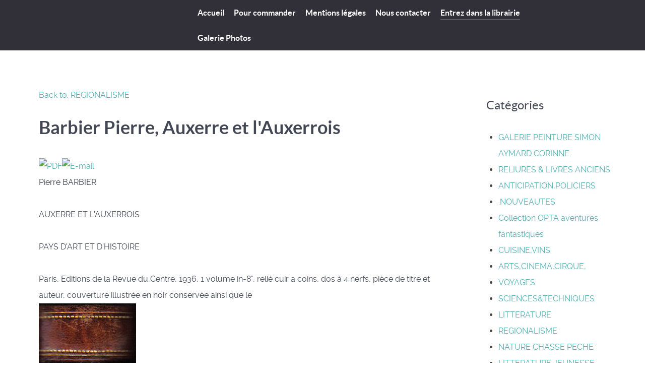

--- FILE ---
content_type: text/html; charset=utf-8
request_url: https://bouquiniste77.com/index.php/entrez-dans-la-librairie/aux-vieux-bouquins/regionalisme/barbier-pierre-auxerre-et-l-auxerrois-detail
body_size: 6169
content:
<!DOCTYPE html>
<html lang="fr-FR" dir="ltr">
        
<head>
    
            <meta name="viewport" content="width=device-width, initial-scale=1.0">
        <meta http-equiv="X-UA-Compatible" content="IE=edge" />
        

        
            
         <meta charset="utf-8">
	<meta name="title" content="Barbier Pierre, Auxerre et l'Auxerrois">
	<meta name="description" content="Barbier Pierre, Auxerre et l'Auxerrois REGIONALISME Pierre BARBIER

AUXERRE ET L'AUXERROIS

PAYS D'ART ET D'HISTOIRE

Paris, Editions de la Revue du Centre, 1936, 1 volume in-8°, relié cuir a coins, dos à  4 nerfs, pièce de titre et auteur, couverture illustrée en noir conservée ainsi que le">
	<meta name="generator" content="Joomla! - Open Source Content Management">
	<title>REGIONALISME: Barbier Pierre, Auxerre et l'Auxerrois</title>
	<link href="https://bouquiniste77.com/index.php/entrez-dans-la-librairie/aux-vieux-bouquins/regionalisme/barbier-pierre-auxerre-et-l-auxerrois-detail" rel="canonical">

    <link href="/media/vendor/chosen/css/chosen.css?1.8.7" rel="stylesheet">
	<link href="/media/vendor/joomla-custom-elements/css/joomla-alert.min.css?0.4.1" rel="stylesheet">
	<link href="/components/com_virtuemart/assets/css/vm-ltr-common.css?vmver=37aa08a9" rel="stylesheet">
	<link href="/components/com_virtuemart/assets/css/vm-ltr-site.css?vmver=37aa08a9" rel="stylesheet">
	<link href="/components/com_virtuemart/assets/css/jquery.fancybox-1.3.4.css?vmver=37aa08a9" rel="stylesheet">
	<link href="/media/gantry5/engines/nucleus/css-compiled/nucleus.css" rel="stylesheet">
	<link href="/templates/g5_helium/custom/css-compiled/helium_14.css" rel="stylesheet">
	<link href="/media/gantry5/engines/nucleus/css-compiled/bootstrap5.css" rel="stylesheet">
	<link href="/media/system/css/joomla-fontawesome.min.css" rel="stylesheet">
	<link href="/media/plg_system_debug/css/debug.css" rel="stylesheet">
	<link href="/media/gantry5/assets/css/font-awesome.min.css" rel="stylesheet">
	<link href="/templates/g5_helium/custom/css-compiled/helium-joomla_14.css" rel="stylesheet">
	<link href="/templates/g5_helium/custom/css-compiled/custom_14.css" rel="stylesheet">

    <script src="/media/vendor/jquery/js/jquery.min.js?3.7.1"></script>
	<script src="/media/legacy/js/jquery-noconflict.min.js?504da4"></script>
	<script src="/media/vendor/chosen/js/chosen.jquery.min.js?1.8.7"></script>
	<script src="/media/legacy/js/joomla-chosen.min.js?9747da"></script>
	<script type="application/json" class="joomla-script-options new">{"joomla.jtext":{"ERROR":"Erreur","MESSAGE":"Message","NOTICE":"Annonce","WARNING":"Alerte","JCLOSE":"Fermer","JOK":"OK","JOPEN":"Ouvrir"},"system.paths":{"root":"","rootFull":"https:\/\/bouquiniste77.com\/","base":"","baseFull":"https:\/\/bouquiniste77.com\/"},"csrf.token":"5aa9770d9a28ee3ef4a2309c9d16847d"}</script>
	<script src="/media/system/js/core.min.js?a3d8f8"></script>
	<script src="/media/system/js/messages.min.js?9a4811" type="module"></script>
	<script src="/components/com_virtuemart/assets/js/jquery-ui.min.js?vmver=1.13.2"></script>
	<script src="/components/com_virtuemart/assets/js/jquery.ui.autocomplete.html.js"></script>
	<script src="/components/com_virtuemart/assets/js/jquery.noconflict.js" async></script>
	<script src="/components/com_virtuemart/assets/js/vmsite.js?vmver=37aa08a9"></script>
	<script src="/components/com_virtuemart/assets/js/vmprices.js?vmver=37aa08a9"></script>
	<script src="/components/com_virtuemart/assets/js/dynupdate.js?vmver=37aa08a9"></script>
	<script src="/components/com_virtuemart/assets/js/fancybox/jquery.fancybox-1.3.4.2.pack.js?vmver=1.3.4.2"></script>
	<script>
		jQuery(document).ready(function (){
			jQuery('.advancedSelect').jchosen({"disable_search_threshold":10,"search_contains":true,"allow_single_deselect":true,"placeholder_text_multiple":"Saisir ou s\u00e9lectionner des options","placeholder_text_single":"S\u00e9lectionnez une option","no_results_text":"Aucun r\u00e9sultat correspondant"});
		});
	</script>
	<script>//<![CDATA[ 
if (typeof Virtuemart === "undefined"){
	var Virtuemart = {};}
var vmSiteurl = 'https://bouquiniste77.com/' ;
Virtuemart.vmSiteurl = vmSiteurl;
var vmLang = '&lang=fr';
Virtuemart.vmLang = vmLang; 
var vmLangTag = 'fr';
Virtuemart.vmLangTag = vmLangTag;
var Itemid = '&Itemid=123';
Virtuemart.addtocart_popup = "1" ; 
var vmCartError = Virtuemart.vmCartError = "Une erreur est survenue pendant la mise à jour de votre panier";
var usefancy = true; //]]>
</script>

    
                
</head>

    <body class="gantry g-helium-style site com_virtuemart view-productdetails no-layout no-task dir-ltr itemid-123 outline-14 g-offcanvas-left g-default g-style-preset1">
        
                    

        <div id="g-offcanvas"  data-g-offcanvas-swipe="1" data-g-offcanvas-css3="1">
                        <div class="g-grid">                        

        <div class="g-block size-100">
             <div id="mobile-menu-1956-particle" class="g-content g-particle">            <div id="g-mobilemenu-container" data-g-menu-breakpoint="48rem"></div>
            </div>
        </div>
            </div>
    </div>
        <div id="g-page-surround">
            <div class="g-offcanvas-hide g-offcanvas-toggle" role="navigation" data-offcanvas-toggle aria-controls="g-offcanvas" aria-expanded="false"><i class="fa fa-fw fa-bars"></i></div>                        

                                
                <section id="g-navigation" class="g-flushed">
                <div class="g-container">                                <div class="g-grid">                        

        <div class="g-block size-100">
             <div class="g-system-messages">
                                            <div id="system-message-container" aria-live="polite"></div>

            
    </div>
        </div>
            </div>
                            <div class="g-grid">                        

        <div class="g-block size-30">
             <div class="spacer"></div>
        </div>
                    

        <div class="g-block size-52">
             <div id="menu-4423-particle" class="g-content g-particle">            <nav class="g-main-nav" data-g-hover-expand="true">
        <ul class="g-toplevel">
                                                                                                                
        
                
        
                
        
        <li class="g-menu-item g-menu-item-type-component g-menu-item-101 g-standard  ">
                            <a class="g-menu-item-container" href="/index.php">
                                                                <span class="g-menu-item-content">
                                    <span class="g-menu-item-title">Accueil</span>
            
                    </span>
                                                </a>
                                </li>
    
                                                                                                
        
                
        
                
        
        <li class="g-menu-item g-menu-item-type-component g-menu-item-120 g-standard  ">
                            <a class="g-menu-item-container" href="/index.php/pour-commander">
                                                                <span class="g-menu-item-content">
                                    <span class="g-menu-item-title">Pour commander</span>
            
                    </span>
                                                </a>
                                </li>
    
                                                                                                
        
                
        
                
        
        <li class="g-menu-item g-menu-item-type-component g-menu-item-121 g-standard  ">
                            <a class="g-menu-item-container" href="/index.php/mentions-legales">
                                                                <span class="g-menu-item-content">
                                    <span class="g-menu-item-title">Mentions légales</span>
            
                    </span>
                                                </a>
                                </li>
    
                                                                                                
        
                
        
                
        
        <li class="g-menu-item g-menu-item-type-component g-menu-item-122 g-standard  ">
                            <a class="g-menu-item-container" href="/index.php/nous-contacter">
                                                                <span class="g-menu-item-content">
                                    <span class="g-menu-item-title">Nous contacter</span>
            
                    </span>
                                                </a>
                                </li>
    
                                                                                                
        
                
        
                
        
        <li class="g-menu-item g-menu-item-type-component g-menu-item-123 active g-standard  ">
                            <a class="g-menu-item-container" href="/index.php/entrez-dans-la-librairie">
                                                                <span class="g-menu-item-content">
                                    <span class="g-menu-item-title">Entrez dans la librairie</span>
            
                    </span>
                                                </a>
                                </li>
    
                                                                                                
        
                
        
                
        
        <li class="g-menu-item g-menu-item-type-component g-menu-item-257 g-standard  ">
                            <a class="g-menu-item-container" href="/index.php/galerie-photos">
                                                                <span class="g-menu-item-content">
                                    <span class="g-menu-item-title">Galerie Photos</span>
            
                    </span>
                                                </a>
                                </li>
    
    
        </ul>
    </nav>
            </div>
        </div>
                    

        <div class="g-block size-18">
             <div class="spacer"></div>
        </div>
            </div>
            </div>
        
    </section>
    
                                
                
    
                <section id="g-container-main" class="g-wrapper">
                <div class="g-container">                    <div class="g-grid">                        

        <div class="g-block size-75">
             <main id="g-mainbar">
                                        <div class="g-grid">                        

        <div class="g-block size-100">
             <div class="g-content">
                                                            <div class="platform-content container"><div class="row"><div class="col"><div class="product-container productdetails-view productdetails">

	
		<div class="back-to-category">
		<a href="/index.php/entrez-dans-la-librairie/aux-vieux-bouquins/regionalisme" class="product-details" title="REGIONALISME">Back to: REGIONALISME</a>
	</div>

		<h1>Barbier Pierre, Auxerre et l'Auxerrois</h1>
	
	
	
			<div class="icons">
		<a  title="PDF" href="/index.php/entrez-dans-la-librairie/barbier-pierre-auxerre-et-l-auxerrois-detail?tmpl=component&amp;format=pdf"><img src="/" alt="PDF"></a><a class="recommened-to-friend" title="E-mail" href="/index.php/entrez-dans-la-librairie/aux-vieux-bouquins/regionalisme/barbier-pierre-auxerre-et-l-auxerrois-detail?task=recommend&amp;tmpl=component"><img src="/" alt="E-mail"></a>		<div class="clear"></div>
		</div>
	
			<div class="product-short-description">
		Pierre BARBIER<br />
<br />
AUXERRE ET L'AUXERROIS<br />
<br />
PAYS D'ART ET D'HISTOIRE<br />
<br />
Paris, Editions de la Revue du Centre, 1936, 1 volume in-8°, relié cuir a coins, dos à  4 nerfs, pièce de titre et auteur, couverture illustrée en noir conservée ainsi que le		</div>
	
	<div class="vm-product-container">
	<div class="vm-product-media-container">
		<div class="main-image">
			<a title="Auxerre__Barbier_4b9d182519c9a.jpg" rel='vm-additional-images' href="https://bouquiniste77.com/images/virtuemart/product/Auxerre__Barbier_4b9d182519c9a.jpg"><img  loading="lazy"  src="/images/virtuemart/product/Auxerre__Barbier_4b9d182519c9a.jpg"  alt="Auxerre__Barbier_4b9d182519c9a.jpg"  width="193"  height="1181"  /></a><span class="vm-img-desc">Auxerre__Barbier_4b9d182519c9a.jpg</span>			<div class="clear"></div>
		</div>
			</div>

	<div class="vm-product-details-container">
		<div class="spacer-buy-area">

		
		<div class="product-price" id="productPrice176" data-vm="product-prices">
	<span class="price-crossed" ></span><div class="PricesalesPrice vm-display vm-price-value"><span class="PricesalesPrice">75,00 €</span></div></div> <div class="clear"></div>	<div class="addtocart-area">
		<form method="post" class="product js-recalculate" action="/index.php/entrez-dans-la-librairie" autocomplete="off" >
			<div class="vm-customfields-wrap">
							</div>			
							<input type="hidden" name="option" value="com_virtuemart"/>
			<input type="hidden" name="view" value="cart"/>

			<input type="hidden" name="pname" value="Barbier Pierre, Auxerre et l'Auxerrois"/>
			<input type="hidden" name="pid" value="176"/>
			<input type="hidden" name="Itemid" value="123"/>		</form>

	</div>

			<div class="ask-a-question">
				<a class="ask-a-question" href="/index.php/entrez-dans-la-librairie/aux-vieux-bouquins/regionalisme/barbier-pierre-auxerre-et-l-auxerrois-detail?task=askquestion&tmpl=component" rel="nofollow" >Poser une question sur ce produit</a>
			</div>
		
		
		</div>
	</div>
	<div class="clear"></div>


	</div>

			<div class="product-description" >
		<span class="title">Description du produit</span>
	<p class="author">Pierre BARBIER</p>
<p class="author">AUXERRE ET L'AUXERROIS</p>
<p class="author">PAYS D'ART ET D'HISTOIRE</p>
<p class="description">Paris, Editions de la Revue du Centre, 1936, 1 volume in-8°, relié cuir a coins, dos à  4 nerfs, pièce de titre et auteur, couverture illustrée en noir conservée ainsi que le dos , 243 pages 1f. Illustré de 60 planches hors texte et d' 1 grande carte dépliante de l'ancien Diocèse d'Auxerre.</p>
<p class="description">Tirage total à 1010 exemplaires, celui-ci 1 des 1 des 900 sur Edita apprêté.</p>
<p class="description">Exemplaire en très bon état, édition originale.</p>		</div>
	
	

<script type="application/ld+json">
{
  "@context": "http://schema.org/",
  "@type": "Product",
  "name": "Barbier Pierre, Auxerre et l&#039;Auxerrois",
  "description":"Barbier Pierre, Auxerre et l&#039;Auxerrois REGIONALISME Pierre BARBIER

AUXERRE ET L&#039;AUXERROIS

PAYS D&#039;ART ET D&#039;HISTOIRE

Paris, Editions de la Revue du Centre, 1936, 1 volume in-8°, relié cuir a coins, dos à  4 nerfs, pièce de titre et auteur, couverture illustrée en noir conservée ainsi que le",
  "productID":"Pierre BARBIER  AUXERRE ET L'AUXERROIS",
  "sku": "Pierre BARBIER  AUXERRE ET L'AUXERROIS",
  "image": [
    "https://bouquiniste77.com/images/virtuemart/product/Auxerre__Barbier_4b9d182519c9a.jpg"  ],
  "offers": {
    "@type": "Offer",
    "priceCurrency": "EUR",
    "availability": "InStock",
    "price": "75",
    "url": "https://bouquiniste77.com/index.php/entrez-dans-la-librairie/aux-vieux-bouquins/regionalisme/barbier-pierre-auxerre-et-l-auxerrois-detail"

  }
}
</script><script   id="updateChosen-js" type="text/javascript" >//<![CDATA[ 
if (typeof Virtuemart === "undefined")
	var Virtuemart = {};
	Virtuemart.updateChosenDropdownLayout = function() {
		var vm2string = {editImage: 'edit image',select_all_text: 'Tous sélectionner',select_some_options_text: 'Disponible pour tout', width: '100%'};
		jQuery("select.vm-chzn-select").chosen({enable_select_all: true,select_all_text : vm2string.select_all_text,select_some_options_text:vm2string.select_some_options_text,disable_search_threshold: 5, width:vm2string.width});
		//console.log("updateChosenDropdownLayout");
	}
	jQuery(document).ready( function() {
		Virtuemart.updateChosenDropdownLayout($);
	}); //]]>
</script><script   id="updDynamicListeners-js" type="text/javascript" >//<![CDATA[ 
jQuery(document).ready(function() { // GALT: Start listening for dynamic content update.
	// If template is aware of dynamic update and provided a variable let's
	// set-up the event listeners.
	if (typeof Virtuemart.containerSelector === 'undefined') { Virtuemart.containerSelector = '.productdetails-view'; }
	if (typeof Virtuemart.container === 'undefined') { Virtuemart.container = jQuery(Virtuemart.containerSelector); }
	if (Virtuemart.container){
		Virtuemart.updateDynamicUpdateListeners();
	}
	
}); //]]>
</script><script   id="ready.vmprices-js" type="text/javascript" >//<![CDATA[ 
jQuery(document).ready(function($) {

		Virtuemart.product($("form.product"));
}); //]]>
</script><script   id="popups-js" type="text/javascript" >//<![CDATA[ 
jQuery(document).ready(function($) {
		
		$('a.ask-a-question, a.printModal, a.recommened-to-friend, a.manuModal').click(function(event){
		  event.preventDefault();
		  $.fancybox({
			href: $(this).attr('href'),
			type: 'iframe',
			height: 550
			});
		  });
		
	}); //]]>
</script><script   id="imagepopup-js" type="text/javascript" >//<![CDATA[ 
jQuery(document).ready(function() {
	Virtuemart.updateImageEventListeners()
});
Virtuemart.updateImageEventListeners = function() {
	jQuery("a[rel=vm-additional-images]").fancybox({
		"titlePosition" 	: "inside",
		"transitionIn"	:	"elastic",
		"transitionOut"	:	"elastic"
	});
	jQuery(".additional-images a.product-image.image-0").removeAttr("rel");
	jQuery(".additional-images img.product-image").click(function() {
		jQuery(".additional-images a.product-image").attr("rel","vm-additional-images" );
		jQuery(this).parent().children("a.product-image").removeAttr("rel");
		var src = jQuery(this).parent().children("a.product-image").attr("href");
		jQuery(".main-image img").attr("src",src);
		jQuery(".main-image img").attr("alt",this.alt );
		jQuery(".main-image a").attr("href",src );
		jQuery(".main-image a").attr("title",this.alt );
		jQuery(".main-image .vm-img-desc").html(this.alt);
		}); 
	} //]]>
</script><script   id="vmPreloader-js" type="text/javascript" >//<![CDATA[ 
jQuery(document).ready(function($) {
	Virtuemart.stopVmLoading();
	var msg = '';
	$('a[data-dynamic-update="1"]').off('click', Virtuemart.startVmLoading).on('click', {msg:msg}, Virtuemart.startVmLoading);
	$('[data-dynamic-update="1"]').off('change', Virtuemart.startVmLoading).on('change', {msg:msg}, Virtuemart.startVmLoading);
}); //]]>
</script></div></div></div></div>
    
            
    </div>
        </div>
            </div>
            
    </main>
        </div>
                    

        <div class="g-block size-25">
             <aside id="g-sidebar">
                                        <div class="g-grid">                        

        <div class="g-block size-100">
             <div class="g-content">
                                    <div class="platform-content"><div class="sidebar moduletable ">
            <h3 class="g-title">Catégories</h3>        <ul class="menu" >
	<li >
		<div>
			<a href="/index.php/entrez-dans-la-librairie/aux-vieux-bouquins/galerie-peinture-simon-aymard-corinne" >GALERIE PEINTURE SIMON AYMARD CORINNE</a>		</div>
			</li>
		<li >
		<div>
			<a href="/index.php/entrez-dans-la-librairie/aux-vieux-bouquins/reliures-livres-anciens" >RELIURES & LIVRES ANCIENS</a>		</div>
			</li>
		<li >
		<div>
			<a href="/index.php/entrez-dans-la-librairie/aux-vieux-bouquins/anticipation-policiers" >ANTICIPATION,POLICIERS</a>		</div>
			</li>
		<li >
		<div>
			<a href="/index.php/entrez-dans-la-librairie/aux-vieux-bouquins/nouveautes" >.NOUVEAUTES</a>		</div>
			</li>
		<li >
		<div>
			<a href="/index.php/entrez-dans-la-librairie/aux-vieux-bouquins/collection-opta-aventures-fantastiques" >Collection OPTA aventures fantastiques</a>		</div>
			</li>
		<li >
		<div>
			<a href="/index.php/entrez-dans-la-librairie/aux-vieux-bouquins/cuisine-vins" >CUISINE,VINS</a>		</div>
			</li>
		<li >
		<div>
			<a href="/index.php/entrez-dans-la-librairie/aux-vieux-bouquins/arts-cinema-cirque" >ARTS,CINEMA,CIRQUE,</a>		</div>
			</li>
		<li >
		<div>
			<a href="/index.php/entrez-dans-la-librairie/aux-vieux-bouquins/voyages" >VOYAGES</a>		</div>
			</li>
		<li >
		<div>
			<a href="/index.php/entrez-dans-la-librairie/aux-vieux-bouquins/sciences-techniques" >SCIENCES&TECHNIQUES</a>		</div>
			</li>
		<li >
		<div>
			<a href="/index.php/entrez-dans-la-librairie/aux-vieux-bouquins/litterature" >LITTERATURE</a>		</div>
			</li>
		<li class="active">
		<div>
			<a href="/index.php/entrez-dans-la-librairie/aux-vieux-bouquins/regionalisme" >REGIONALISME</a>		</div>
			</li>
		<li >
		<div>
			<a href="/index.php/entrez-dans-la-librairie/aux-vieux-bouquins/nature-chasse-peche" >NATURE CHASSE PECHE</a>		</div>
			</li>
		<li >
		<div>
			<a href="/index.php/entrez-dans-la-librairie/aux-vieux-bouquins/litterature-jeunesse" >LITTERATURE JEUNESSE</a>		</div>
			</li>
		<li >
		<div>
			<a href="/index.php/entrez-dans-la-librairie/aux-vieux-bouquins/militaria-guerre" >MILITARIA,GUERRE</a>		</div>
			</li>
		<li >
		<div>
			<a href="/index.php/entrez-dans-la-librairie/aux-vieux-bouquins/aviation-automobiles-trains" >AVIATION,AUTOMOBILES TRAINS</a>		</div>
			</li>
		<li >
		<div>
			<a href="/index.php/entrez-dans-la-librairie/aux-vieux-bouquins/photos-livres-illustres" >PHOTOS,LIVRES ILLUSTRES</a>		</div>
			</li>
		<li >
		<div>
			<a href="/index.php/entrez-dans-la-librairie/aux-vieux-bouquins/pleiade-reliure-bonet" >PLEIADE RELIURE BONET</a>		</div>
			</li>
		<li >
		<div>
			<a href="/index.php/entrez-dans-la-librairie/aux-vieux-bouquins/sport-et-montagne" >SPORT et MONTAGNE</a>		</div>
			</li>
		<li >
		<div>
			<a href="/index.php/entrez-dans-la-librairie/aux-vieux-bouquins/jean-de-bonnot" >JEAN DE BONNOT</a>		</div>
			</li>
		<li >
		<div>
			<a href="/index.php/entrez-dans-la-librairie/aux-vieux-bouquins/collection-soleil-gallimard" >COLLECTION SOLEIL GALLIMARD</a>		</div>
			</li>
	</ul>
</div></div>
            
        </div>
        </div>
            </div>
            
    </aside>
        </div>
            </div>
    </div>
        
    </section>
    
                    
                <footer id="g-footer" class="g-flushed">
                <div class="g-container">                                <div class="g-grid">                        

        <div class="g-block size-58">
             <div id="copyright-5272-particle" class="g-content g-particle">            <div class="g-copyright ">
    &copy;
            Aux Vieux Bouquins
        2016 -     2026
    </div>
            </div>
        </div>
                    

        <div class="g-block size-42">
             <div id="totop-1426-particle" class="g-content g-particle">            <div class="">
    <div class="g-totop">
        <a href="#" id="g-totop" rel="nofollow" title="Back to top" aria-label="Back to top">
            Haut de page            <i class="fa fa-chevron-up fa-fw"></i>                    </a>
    </div>
</div>
            </div>
        </div>
            </div>
            </div>
        
    </footer>
    
                        

        </div>
                    

                        <script type="text/javascript" src="/media/gantry5/assets/js/main.js"></script>
    

    

        
    </body>
</html>
